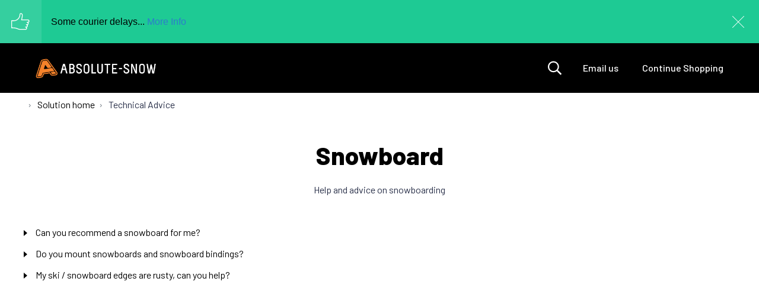

--- FILE ---
content_type: text/html; charset=utf-8
request_url: https://help.absolute-snow.co.uk/support/solutions/folders/101000422953
body_size: 14981
content:
<!DOCTYPE html>
<html lang="en" data-date-format="non_us" dir="ltr">

<head>

  <meta name="csrf-param" content="authenticity_token" />
<meta name="csrf-token" content="SypTalVjc0GoztNJeIMQQtiwt/ilOQyBRxBW0eULd5kSWIaQsvy6CMCVnyHziXstBC42mmjjZeh47JqTqtPiaA==" />

  <link rel='shortcut icon' href='https://s3.eu-central-1.amazonaws.com/euc-cdn.freshdesk.com/data/helpdesk/attachments/production/101022150307/fav_icon/8Id_LrrIm30gQi0qgFRk70oGPQ22B_5VIg.png' />

  <!-- Title for the page -->
<title> Snowboard :  </title>

<!-- Meta information -->

      <meta charset="utf-8" />
      <meta http-equiv="X-UA-Compatible" content="IE=edge,chrome=1" />
      <meta name="description" content= "Help and advice on snowboarding" />
      <meta name="author" content= "" />
       <meta property="og:title" content="Snowboard" />  <meta property="og:url" content="https://help.absolute-snow.co.uk/support/solutions/folders/101000422953" />  <meta property="og:image" content="https://s3.eu-central-1.amazonaws.com/euc-cdn.freshdesk.com/data/helpdesk/attachments/production/101022151673/logo/2YleQSQwcep33efauX9g37r8WjmAalBJnw.png?X-Amz-Algorithm=AWS4-HMAC-SHA256&amp;amp;X-Amz-Credential=AKIAS6FNSMY2XLZULJPI%2F20260119%2Feu-central-1%2Fs3%2Faws4_request&amp;amp;X-Amz-Date=20260119T085557Z&amp;amp;X-Amz-Expires=604800&amp;amp;X-Amz-SignedHeaders=host&amp;amp;X-Amz-Signature=a77882d9ba0b01a72db2e97018a1c360f9e92ece235434da9c8f1ad6201a3b83" />  <meta property="og:site_name" content="Absolute-Snow" />  <meta property="og:type" content="article" />  <meta name="twitter:title" content="Snowboard" />  <meta name="twitter:url" content="https://help.absolute-snow.co.uk/support/solutions/folders/101000422953" />  <meta name="twitter:image" content="https://s3.eu-central-1.amazonaws.com/euc-cdn.freshdesk.com/data/helpdesk/attachments/production/101022151673/logo/2YleQSQwcep33efauX9g37r8WjmAalBJnw.png?X-Amz-Algorithm=AWS4-HMAC-SHA256&amp;amp;X-Amz-Credential=AKIAS6FNSMY2XLZULJPI%2F20260119%2Feu-central-1%2Fs3%2Faws4_request&amp;amp;X-Amz-Date=20260119T085557Z&amp;amp;X-Amz-Expires=604800&amp;amp;X-Amz-SignedHeaders=host&amp;amp;X-Amz-Signature=a77882d9ba0b01a72db2e97018a1c360f9e92ece235434da9c8f1ad6201a3b83" />  <meta name="twitter:card" content="summary" />  <link rel="canonical" href="https://help.absolute-snow.co.uk/support/solutions/folders/101000422953" /> 

<!-- Responsive setting -->
<link rel="apple-touch-icon" href="https://s3.eu-central-1.amazonaws.com/euc-cdn.freshdesk.com/data/helpdesk/attachments/production/101022150307/fav_icon/8Id_LrrIm30gQi0qgFRk70oGPQ22B_5VIg.png" />
        <link rel="apple-touch-icon" sizes="72x72" href="https://s3.eu-central-1.amazonaws.com/euc-cdn.freshdesk.com/data/helpdesk/attachments/production/101022150307/fav_icon/8Id_LrrIm30gQi0qgFRk70oGPQ22B_5VIg.png" />
        <link rel="apple-touch-icon" sizes="114x114" href="https://s3.eu-central-1.amazonaws.com/euc-cdn.freshdesk.com/data/helpdesk/attachments/production/101022150307/fav_icon/8Id_LrrIm30gQi0qgFRk70oGPQ22B_5VIg.png" />
        <link rel="apple-touch-icon" sizes="144x144" href="https://s3.eu-central-1.amazonaws.com/euc-cdn.freshdesk.com/data/helpdesk/attachments/production/101022150307/fav_icon/8Id_LrrIm30gQi0qgFRk70oGPQ22B_5VIg.png" />
        <meta name="viewport" content="width=device-width, initial-scale=1.0, maximum-scale=5.0, user-scalable=yes" /> 
<script
  src="https://code.jquery.com/jquery-3.6.1.min.js"
  integrity="sha256-o88AwQnZB+VDvE9tvIXrMQaPlFFSUTR+nldQm1LuPXQ="
  crossorigin="anonymous">
</script>
<meta name="viewport" content="width=device-width, initial-scale=1.0" />
<link rel="preconnect" href="https://fonts.googleapis.com">
<link rel="preconnect" href="https://fonts.gstatic.com" crossorigin>
<link rel="stylesheet" href="https://fonts.googleapis.com/css?family=Lato:300,300i,400,400i,700,700i" />
<link rel="stylesheet" href="https://use.fontawesome.com/releases/v5.14.0/css/all.css" />
<link rel="stylesheet" href="//cdn.jsdelivr.net/jquery.magnific-popup/1.0.0/magnific-popup.css" />
<link href="https://fonts.googleapis.com/css2?family=Barlow:wght@200;400;500;600;800&display=swap" rel="stylesheet">
<style>

    /* ==========================================================================
      Breadcrumbs
      ========================================================================== */

    .bt-breadcrumbs > li {
        display: inline-block;
    }

    .bt-breadcrumbs li a {
        color: #000000;
    }

    .bt-breadcrumbs > li + li:before {
        padding: 0 0.25rem;
        color: var(--bs-gray-600);
        content: "›\00a0"; /* Unicode space added since inline-block means non-collapsing white-space */
    }

    .bt-article-item {
        position: relative;
        margin-bottom: var(--bt-spacer-12);
        padding-left: var(--bt-spacer-20);
    }

    .bt-article-item:before {
        position: absolute;
        top: 8px;
        left: 0;
        width: 0;
        height: 0;
        content: "";
        border-color: transparent transparent transparent var(--bt-brand-primary);
        border-width: 5px 0 5px 6px;
        border-style: solid;
    }



    /* ==========================================================================
      Meta
      ========================================================================== */

    .meta {
        font-size: var(--bt-font-size-small);
        color: #979797;
    }

    .meta__item {
        display: inline-block;
        margin-right: var(--bt-spacer-12);
    }

    .meta__item + .meta__item:before {
        margin-right: var(--bt-spacer-12);
        font-size: 10px;
        content: "\2022";
    }


    /* ==========================================================================
      Breadcrumbs
      ========================================================================== */

    .bt-breadcrumbs > li {
        display: inline-block;
    }

    .bt-breadcrumbs > li + li:before {
        padding: 0 0.25rem;
        color: var(--bs-gray-600);
        content: "›\00a0"; /* Unicode space added since inline-block means non-collapsing white-space */
    }

    .fw-search:before {
        content: "";
        background-image: url("data:image/svg+xml,%3Csvg aria-hidden='true' focusable='false' data-prefix='far' data-icon='search' role='img' xmlns='http://www.w3.org/2000/svg' viewBox='0 0 512 512' class='svg-inline--fa fa-search fa-w-16 fa-3x'%3E%3Cpath fill='currentColor' d='M508.5 468.9L387.1 347.5c-2.3-2.3-5.3-3.5-8.5-3.5h-13.2c31.5-36.5 50.6-84 50.6-136C416 93.1 322.9 0 208 0S0 93.1 0 208s93.1 208 208 208c52 0 99.5-19.1 136-50.6v13.2c0 3.2 1.3 6.2 3.5 8.5l121.4 121.4c4.7 4.7 12.3 4.7 17 0l22.6-22.6c4.7-4.7 4.7-12.3 0-17zM208 368c-88.4 0-160-71.6-160-160S119.6 48 208 48s160 71.6 160 160-71.6 160-160 160z' class=''%3E%3C/path%3E%3C/svg%3E");
    }
</style>


  <link rel="icon" href="https://s3.eu-central-1.amazonaws.com/euc-cdn.freshdesk.com/data/helpdesk/attachments/production/101022150307/fav_icon/8Id_LrrIm30gQi0qgFRk70oGPQ22B_5VIg.png" />

  <link rel="stylesheet" href="/assets/cdn/portal/styles/theme.css?FD003" nonce="xOXr1JvM+5iNMuiXxA1lFA=="/>

  <style type="text/css" nonce="xOXr1JvM+5iNMuiXxA1lFA=="> /* theme */ .portal--light {
              --fw-body-bg: #F5F7F9;
              --fw-header-bg: #F5F7F9;
              --fw-header-text-color: #12344D;
              --fw-helpcenter-bg: #12344D;
              --fw-helpcenter-text-color: #FFFFFF;
              --fw-footer-bg: #12344D;
              --fw-footer-text-color: #FFFFFF;
              --fw-tab-active-color: #FFFFFF;
              --fw-tab-active-text-color: #12344D;
              --fw-tab-hover-color: #12344D;
              --fw-tab-hover-text-color: #FFFFFF;
              --fw-btn-background: #FFFFFF;
              --fw-btn-text-color: #12344D;
              --fw-btn-primary-background: #12344D;
              --fw-btn-primary-text-color: #FFFFFF;
              --fw-baseFont: Source Sans Pro;
              --fw-textColor: #264966;
              --fw-headingsFont: Source Sans Pro;
              --fw-linkColor: #2C5CC5;
              --fw-linkColorHover: #021519;
              --fw-inputFocusRingColor: #EBEFF3;
              --fw-formInputFocusColor: #EBEFF3;
              --fw-card-bg: #FFFFFF;
              --fw-card-fg: #264966;
              --fw-card-border-color: #EBEFF3;
              --fw-nonResponsive: #F5F7F9;
              --bs-body-font-family: Source Sans Pro;
    } </style>

    <style type="text/css" nonce="xOXr1JvM+5iNMuiXxA1lFA==">
      

/* ==========================================================================
  Freshdesk reset
  ========================================================================== */

footer {
    text-align: initial;
}

.new-ticket-submit-button {
    color: white !important;
}

#recent-articles li a, .bt-article-item a {
    color: black !important;
}

footer a {
    padding: 0;
}

.fw-signup,
#userDropdownMenu .dropdown-toggle:after,
.suggestions-results .fw-article:before  {
    display: none;
}

.dropdown-toggle:after {
    margin-left: 0.7rem !important;
}

.row {
    --bs-gutter-x: 2rem;
}

.fw-sidebar {
    border-radius: var(--bt-border-radius-base) !important
}

.suggestions-results  .fw-article {
    padding-left: 0 !important;
}

.fw-closed-info {
    padding: 0.5rem;
    color: #12344d;
    background-color: #ebeff3;
    border-color: #cfd7df;
}

blockquote {
    padding: var(--bt-spacer-24);
    font-style: italic;
    background-color: var(--bs-gray-100);
    border-left: 5px solid var(--bt-brand-primary);
}

[hidden],
.is-hidden {
    display: none !important;
}

/* ==========================================================================
  Buttons
  ========================================================================== */

.nav-link {
    font-weight: bold;
}

.btn,
.fw-login a {
    padding: 0.5rem 0.75rem;
    font-weight: 500;
    font-size: 1rem;
    border-width: 1px;
    border-radius: var(--bt-border-radius-base) !important;
}

body .fw-primary-button {
    --fw-btn-primary-background: var(--bt-brand-primary);
    --fw-btn-primary-text-color: #fff;
    border-color: var(--fw-btn-primary-background);
}

body .fw-primary-button:hover,
body .fw-primary-button:active,
body .fw-primary-button:focus,
.btn-primary,
.btn-primary:hover,
.btn-primary:active,
.btn-primary:focus,
.fw-search .input-group button,
.fw-search .input-group button:hover,
.fw-search .input-group button:active,
.fw-search .input-group button:focus {
    color: #000;
    background-color: #F5822A;
    border-color: #F5822A;
}

.btn-default,
body .fw-secondary-button,
body .fw-secondary-button:hover,
body .fw-secondary-button:active,
body .fw-secondary-button:focus {
    color: var(--bt-brand-primary);
    background-color: transparent;
    border-color: var(--bt-brand-primary);
}

.btn-topbar {
    border-radius: 24px !important;
    border: none !important;
}

.btn-topbar,
.btn-topbar:hover,
.btn-topbar:active,
.btn-topbar:focus {
    color: #fff;
    outline: none;
    box-shadow: none;
}

.btn-topbar:hover,
.btn-topbar:active,
.btn-topbar:focus {
    opacity: 0.8;
    outline: none;
    box-shadow: none;
}

/* ==========================================================================
  Form Elements
  ========================================================================== */

.form-control {
    border-width: var(--bt-border-width);
    border-radius: var(--bt-border-radius-base) !important;
}

.form-control,
.form-select.choices {
    background-image: none; /* Reset unusual Firefox-on-Android default style; see https://github.com/necolas/normalize.css/issues/214 */
    border-radius: var(--bt-border-radius-base);
}

.form-control,
.form-select.choices,
.fr-toolbar,
.fr-box.fr-basic.fr-top .fr-wrapper{
    border-width: var(--bt-border-width);
}

/* ==========================================================================
  Container
  ========================================================================== */

.bt-container {
    padding-right: var(--bt-spacer-16);
    padding-left: var(--bt-spacer-16);
}

@media (min-width: 576px) {
    .bt-container {
        padding-right:  var(--bt-spacer-32);
        padding-left:  var(--bt-spacer-32);
    }
}

.bt-container-inner {
    max-width: 1200px;
    margin: 0 auto;
}


/* ==========================================================================
  Pagination
  ========================================================================== */

.page-link {
    color: var(--fw-linkColor);
}

.page-link:hover,
.page-link:focus,
.page-item.active .page-link {
    color: #fff;
    background-color: var(--fw-linkColor);
    border-color: var(--fw-linkColor);
}

.fw-pagination-wrapper .page-link {
    border-radius: var(--bt-border-radius-base);
}

.fw-pagination-wrapper .page-item:first-child,
.fw-pagination-wrapper .page-item:last-child {
    margin: 0;
    border: 0;
}

.fw-pagination-wrapper .page-item:last-child .page-link {
    margin-left: 0;
}

/* ==========================================================================
  Search
  ========================================================================== */

.fw-search {
    position: relative;
    width: 100%;
}

.fw-search:before {
    position: absolute;
    top: 50% !important;
    left: 1rem;
    z-index: 4;
    width: 1rem;
    height: 1rem;
    background-repeat: no-repeat;
    transform: translateY(-50%);
}

.fw-search .input-group input {
    height: 2.5rem;
    padding-left: 2.5rem;
    font-size: 1rem;
    border-radius: var(--bt-border-radius-base) !important;
}

.fw-search .input-group button {
    display: none;
    margin-left: 1rem !important;
}

.search-box {
    position: relative;
    z-index: 4;
}

.search-box--hero-unit {
    max-width: 720px;
    margin-right: auto;
    margin-left: auto;
    text-transform: lowercase;
}

.search-box--hero-unit::first-letter {
    text-transform: capitalize;
}

.search-box--hero-unit .fw-search .input-group input {
    padding-left: 3.5rem;
    background-color: #fff;
    border-color: #fff;
    border-radius: var(--bt-border-radius-base);
}

.search-box--hero-unit .fw-search .input-group input:focus {
    background-color: #fff;
}

.search-box--hero-unit .fw-search .input-group input,
.search-box--hero-unit .fw-search .input-group button {
    height: 3.125rem;
}

@media (min-width: 576px) {
    .search-box--hero-unit .fw-search .input-group button {
        display: block;
        padding-left: 2rem !important;
        padding-right: 2rem !important;
    }
}

@media (min-width: 768px) {
    .search-box--hero-unit .fw-search:before {
        width: 1.5rem;
        height: 1.5rem;
    }

    .search-box--hero-unit .fw-search .input-group button,
    .search-box--hero-unit .fw-search .input-group input {
        height: 3.75rem;
    }

    .search-box--hero-unit .fw-search .input-group input {
        font-size: 16px;
    }
}

.bt-article-item {
    position: relative;
    margin-bottom: var(--bt-spacer-12);
    padding-left: var(--bt-spacer-20);
}



/* ==========================================================================
  Entry Info
  ========================================================================== */

.bt-entry-info {
    display: flex;
    font-size: var(--bt-font-size-small);
}

.bt-entry-info__avatar {
    padding-right: var(--bt-spacer-16);
    flex-shrink: 0;
}

.bt-entry-info__content {
    flex-grow: 1;
}

/* ==========================================================================
  Solutions
  ========================================================================== */

.category-tree-item__title-link {
    color: inherit;
}

.category-list-item {
    position: relative;
}

@media (min-width: 576px) {
    .category-list-item {
        height: 150px;
    }
}

.category-list-item__link {
    display: block;
    padding: 22px 20px !important;
    font-weight: 400;
    color: #8ebcff;
    text-align: left !important;
    background-color: #fff;
    border-radius: 8px;
    box-shadow: 0 0px 20px 5px rgba(62, 60, 98, 0.08);
    transition: all 0.3s ease;
}

.category-list-item__link:active,
.category-list-item__link:focus,
.category-list-item__link:hover {
    text-decoration: none;
    background-color: var(--bt-brand-primary);
}

.category-list-item__link:active .category-list-item__title,
.category-list-item__link:focus .category-list-item__title,
.category-list-item__link:hover .category-list-item__title,
.category-list-item__link:active .meta,
.category-list-item__link:focus .meta,
.category-list-item__link:hover .meta {
    color: #fff;
}


.category-tree-item {
    padding-top: var(--bt-spacer-24);
    border-top: 1px solid #f1f1f1;
}
.category-tree-item:nth-child(odd) {
    background-color: #fcfcfd;
}
.category-tree-item:last-child {
    border-bottom: 1px solid #f1f1f1;
}


.category-tree-item__title-link {
    color: inherit;
}

.folder__title-link {
    color: inherit;
}

.bt-header {
    padding-bottom: 1.5rem;
    margin-bottom: 2rem;
    border-bottom: 2px solid #eceeef;
}

/* ==========================================================================
  Forums
  ========================================================================== */

.forum-list-item {
    margin-bottom: var(--bt-spacer-48);
}

.forum-list-item__title {
    padding-bottom:  var(--bt-spacer-12);
    margin-bottom: var(--bt-spacer-12);
    border-bottom: var(--bt-border-width) solid var(--bs-body-color);
}

.forum-list-item__link {
    color: inherit;
}

.forum-topics__item {
    padding-bottom:  var(--bt-spacer-12);
    margin-bottom:  var(--bt-spacer-12);
    border-bottom: var(--bt-border-width) solid var(--bt-border-color);
}

@media (min-width: 576px) {
    .forum-topics__item {
        display: flex;
        align-items: center;
        justify-content: space-between;
    }
}

.forum-topics__pin {
    color: var(--bs-body-color);
}

@media (min-width: 576px) {
    .forum-topics__link {
        width: 60%;
        padding-right: var(--bt-spacer-16);
    }
}

@media (max-width: 479px) {
    .forum-topics__link {
        display: block;
        margin-bottom:  var(--bt-spacer-12);
    }
}

.forum-topics__labels {
    display: inline-block;
}

@media (min-width: 576px) {
    .forum-topics__author {
        width: 8%;
    }
}

.forum-topics__meta {
    font-size: 12px;
}

@media (min-width: 576px) {
    .forum-topics__meta {
        width: 40%;
        text-align: right;
    }
}

    </style>
  <link href='https://fonts.googleapis.com/css?family=Source+Sans+Pro:regular,italic,600,700,700italic' rel='stylesheet' type='text/css' nonce='xOXr1JvM+5iNMuiXxA1lFA=='>

  <script type="text/javascript" nonce="xOXr1JvM+5iNMuiXxA1lFA==">
    window.cspNonce = "xOXr1JvM+5iNMuiXxA1lFA==";
  </script>

  <script src="/assets/cdn/portal/scripts/nonce.js" nonce="xOXr1JvM+5iNMuiXxA1lFA=="></script>

  <script src="/assets/cdn/portal/vendor.js" nonce="xOXr1JvM+5iNMuiXxA1lFA=="></script>

  <script src="/assets/cdn/portal/scripts/head.js" nonce="xOXr1JvM+5iNMuiXxA1lFA=="></script>

  <script type="text/javascript" nonce="xOXr1JvM+5iNMuiXxA1lFA==">
      window.store = {};
window.store = {
  assetPath: "/assets/cdn/portal/",
  defaultLocale: "en",
  currentLocale: "en",
  currentPageName: "article_list",
  portal: {"id":101000049710,"name":"Absolute-Snow","product_id":null},
  portalAccess: {"hasSolutions":true,"hasForums":false,"hasTickets":false,"accessCount":1},
  account: {"id":2312958,"name":"Absolute-Snow","time_zone":"London","companies":[]},
  vault_service: {"url":"https://vault-service-eu.freshworks.com/data","max_try":2,"product_name":"fd"},
  blockedExtensions: "exe,dll,sys,swf,scr,gzquar,js,jse,class,vb,com,bat,cmd,pif,img,iso,hta,html,msc,msp,cpl,reg,tmp,py,ps,msi,msp,inf,scf,ocx,bin,ws,sh,lnk,gadget,dmg,msh,apk,iqy,pub,jar,zip,rar,sfx,zix,ear,war,arj",
  allowedExtensions: "",
  search: {"all":"/support/search","solutions":"/support/search/solutions","topics":"/support/search/topics","tickets":"/support/search/tickets"},
  portalLaunchParty: {
    enableStrictSearch: false,
    ticketFragmentsEnabled: false,
    homepageNavAccessibilityEnabled: false,
    channelIdentifierFieldsEnabled: false,
  },



    freshchat: {"token":"9895e9b8-3635-438b-97e7-972ea34cdf59","visitor_widget_host_url":"https://wchat.eu.freshchat.com","csp_nonce":"xOXr1JvM+5iNMuiXxA1lFA=="},


    marketplace: {"token":"eyJ0eXAiOiJKV1QiLCJhbGciOiJIUzI1NiJ9.[base64].T6eP8CppxEJOsQOmPtLEhK1bLSzyxKN32xAclkqXyKk","data_pipe_key":"634cd594466a52fa53c54b5b34779134","region":"euc","org_domain":"absolute-snow-org.myfreshworks.com"},

  pod: "eu-central-1",
  region: "EU",
};
  </script>


</head>

<body class="portal portal--light  ">
  
  <!-- Notification Messages -->
 <div class="alert alert-with-close notice hide" id="noticeajax"></div> 

<style>
.bt-layout {
  min-height: 100%;
  display: -ms-grid;
  display: grid;
  grid-template-rows: auto 1fr auto;
  grid-template-columns: 100%;
}

.waves {
  overflow: hidden;
}

.waves--footer {
  position: absolute;
  top: -98px;
  left: 0;
  width: 100%;
}
.waves--footer svg {
  width: 100%;
  min-width: 1900px;
}

.waves--large {
  position: absolute;
  bottom: -61px;
  left: 0;
  z-index: 1;
  width: 100%;
}
.waves--large svg {
  width: 100%;
  min-width: 500px;
  min-height: 363px;
}
@media (min-width: 480px) {
  .waves--large svg {
    min-width: 700px;
  }
}
@media (min-width: 992px) {
  .waves--large svg {
    min-width: 1300px;
  }
}
@media (min-width: 1200px) {
  .waves--large svg {
    min-width: 1900px;
  }
}

.waves--small {
  position: relative;
  margin-top: -1px;
  margin-bottom: 24px;
  color: var(--bt-topbar-bg);
}
.waves--small svg {
  width: 100%;
  min-width: 1900px;
  height: 47px;
}
.waves--small svg path {
  fill: currentColor;
}

.waves__wave-left.wave-bottom,
.waves__wave-right.wave-bottom {
  opacity: 0.4;
}

.waves__wave-left.waves__wave-top,
.waves__wave-right.waves__wave-top {
  opacity: 0.3;
}
</style>
<div class="bt-layout">
  <div class="bt-layout__head">
    




<style>
    .portal--light {
        --bt-brand-primary: #000;
        --bt-brand-secondary: #000000;

        --bs-body-font-family: "Barlow", sans-serif;
        --fw-headingsFont: "Barlow", sans-serif;

        --bs-body-font-size: 1rem;
        --bs-body-line-height: 1.5;

        --bs-body-color: #282f48;
        --fw-body-bg: #fff;
        --fw-textColor: #000 !important;

        --fw-linkColor: #2d7ccc;
        --fw-linkColorHover: #1f568d;

        --bt-border-width: 2px;
        --bt-border-color: #eceeef;
        --bt-border-radius-base: 4px;

        --bt-topbar-bg: var(--bt-brand-secondary);
        --bt-topbar-text-color: #fff;
        --bt-topbar-link-color: var(--bt-topbar-text-color);
        --bt-topbar-logo-height: 52px;

        --bt-footer-bg: var(--bt-brand-secondary);
        --bt-footer-text-color: #fff;
        --bt-footer-link-color: #ccc;

        --bt-font-size-base: 1rem;
        --bt-font-size-small: calc(var(--bt-font-size-base) * 0.875);
        --bt-font-size-h1: calc(var(--bt-font-size-base) * 3);
        --bt-font-size-h2: calc(var(--bt-font-size-base) * 1.75);
        --bt-font-size-h3: calc(var(--bt-font-size-base) * 1.5);
        --bt-font-size-h4: calc(var(--bt-font-size-base) * 1.25);
        --bt-font-size-h5: calc(var(--bt-font-size-base) * 1.1);
        --bt-font-size-h6: calc(var(--bt-font-size-base) * 1);

        --bt-spacer-4: 0.25rem;
        --bt-spacer-8: 0.5rem;
        --bt-spacer-12: 0.75rem;
        --bt-spacer-14: 0.875rem;
        --bt-spacer-16: 1rem;
        --bt-spacer-18: 1.125rem;
        --bt-spacer-20: 1.25rem;
        --bt-spacer-22: 1.375rem;
        --bt-spacer-24: 1.5rem;
        --bt-spacer-28: 1.75rem;
        --bt-spacer-32: 2rem;
        --bt-spacer-36: 2.25rem;
        --bt-spacer-40: 2.5rem;
        --bt-spacer-44: 2.75rem;
        --bt-spacer-46: 2.875rem;
        --bt-spacer-48: 3rem;
        --bt-spacer-52: 3.25rem;
        --bt-spacer-56: 3.5rem;
        --bt-spacer-60: 3.75rem;
        --bt-spacer-64: 4rem;
        --bt-spacer-68: 4.25rem;
        --bt-spacer-72: 4.5rem;
        --bt-spacer-80: 5rem;
        --bt-spacer-84: 5.25rem;
        --bt-spacer-88: 5.5rem;
        --bt-spacer-92: 5.75rem;
        --bt-spacer-96: 6rem;
        --bt-spacer-100: 6.25rem;
        --bt-spacer-104: 6.5rem;
        --bt-spacer-108: 6.75rem;
        --bt-spacer-112: 7rem;
        --bt-spacer-116: 7.25rem;
        --bt-spacer-120: 7.5rem;
        --bt-spacer-124: 7.75rem;
        --bt-spacer-128: 8rem;
        --bt-spacer-132: 8.25rem;
        --bt-spacer-136: 8.5rem;
        --bt-spacer-140: 8.75rem;
        --bt-spacer-160: 10rem;
        --bt-spacer-164: 10.25rem;
        --bt-spacer-168: 10.5rem;
    }

    /* ==========================================================================
      Topbar
      ========================================================================== */

    .bt-topbar {
        color: var(--bt-topbar-text-color);
        background-color: var(--bt-topbar-bg);
    }

    .bt-topbar__container-inner {
        background-color: #000;
    }

    .bt-topbar__wrapper {
        max-width: 1200px;
        margin: 0 auto;
    }

    .bt-topbar__menu.is-active {
        display: flex !important;
        flex-direction: column;
    }

    .bt-topbar__burger {
        padding: 0;
        background: transparent;
        border: 0;
    }

    .bt-topbar__burger svg {
        transition: all 0.3s ease;
    }

    .bt-topbar__burger svg path {
        fill: var(--bt-topbar-text-color);
    }

    .bt-topbar__burger.is-active svg {
        transform: rotateZ(90deg);
    }

    .bt-topbar__logo img {
        max-height: var(--bt-topbar-logo-height) !important;
    }

    .nav-link {
        --fw-linkColor: var(--bt-topbar-link-color);
    }

    .nav-link:focus,
    .nav-link:hover {
        --fw-linkColorHover: var(--bt-topbar-link-color);
        opacity: 0.8;
    }

    @media (max-width: 767px) {
        .bt-mobile-menu-open {
            overflow: hidden;
        }

        .bt-topbar__menu {
            position: fixed;
            top: 0;
            bottom: 0;
            left: 0;
            z-index: 100;
            width: 100%;
            width: 70%;
            max-width: 300px;
            padding: 24px;
            background-color: var(--bt-topbar-bg);
            box-shadow: 0 2px 20px 0 rgba(0, 0, 0, 0.22);
        }
    }

    .bt-topbar--with-image {
        background-image: url('https://deek8ilcp2d17.cloudfront.net/absolute-snow/hero-unit-bg1.jpg');
        background-repeat: no-repeat;
        background-position: center;
        background-size: cover;
    }

    .bt-topbar--with-image:before {
        position: absolute;
        top: 0;
        left: 0;
        z-index: 0;
        display: block;
        width: 100%;
        height: 100%;
        content: "";
        background: var(--bt-topbar-bg);
        opacity: 0;
    }

    .bt-topbar__search {
        height: 40px;
    }
    @media (min-width: 768px) {
        .bt-topbar__search #fw-search-form {
            display: none;
        }
    }

    .bt-topbar__btn-search {
        color: var(--bt-topbar-link-color);
        border: 0;
    }

    @media (max-width: 767px) {
        .bt-topbar__btn-search {
            display: none;
        }
        .bt-topbar__search #fw-search-form {
            display: block !important;
            width: 100%;
        }
    }

    .bt-topbar__search .fw-search .input-group input {
        border-color: #fff;
    }

    .bt-topbar--large {
        padding-bottom: 210px;
    }

    /* ==========================================================================
    Hero Unit
    ========================================================================== */

    .bt-hero-unit {
        position: relative;
        padding-top: 8%;
        padding-bottom: 5%;
    }

    .bt-hero-unit h1 {
        margin-bottom: var(--bt-spacer-36);
        font-size: var(--bt-font-size-h3);
        line-height: 1.1;
        color: #fff;
        text-align: center;
    }

    @media (min-width: 576px) {
        .bt-hero-unit h1 {
            font-size: var(--bt-font-size-h2);
        }
    }

    @media (min-width: 768px) {
        .bt-hero-unit h1 {
            margin-bottom: var(--bt-spacer-24);
            font-size: var(--bt-font-size-h1);
        }
    }

    /* ==========================================================================
    Alerts
    ========================================================================== */

    .bt-alerts .bt-alert {
      display: -ms-flexbox;
      display: flex;
      -ms-flex-flow: row nowrap;
          flex-flow: row nowrap;
      -ms-flex-align: stretch;
          align-items: stretch;
      min-height: 70px;
      position: relative;
      font-size: 16px; }
      .bt-alerts .bt-alert * {
        box-sizing: border-box; }
      .bt-alerts .bt-alert.bt-alert--info {
        background-color: #44a9ef;
        color: #fff; }
        .bt-alerts .bt-alert.bt-alert--info .bt-alert__icon--notify {
          background-image: url([data-uri]); }
      .bt-alerts .bt-alert.bt-alert--success {
        background-color: #1eca94;
        color: #fff; }
        .bt-alerts .bt-alert.bt-alert--success .bt-alert__icon--notify {
          background-image: url([data-uri]); }
      .bt-alerts .bt-alert.bt-alert--warning {
        background-color: #f8d88b;
        color: #333; }
        .bt-alerts .bt-alert.bt-alert--warning .bt-alert__icon--notify {
          background-image: url([data-uri]); }
      .bt-alerts .bt-alert.bt-alert--danger {
        background-color: #ff7f7f;
        color: #fff; }
        .bt-alerts .bt-alert.bt-alert--danger .bt-alert__icon--notify {
          background-image: url([data-uri]); }
      .bt-alerts .bt-alert .bt-alert__shape {
        display: -ms-flexbox;
        display: flex;
        -ms-flex-align: center;
            align-items: center;
        -ms-flex-pack: center;
            justify-content: center;
        width: 70px;
        -ms-flex-negative: 0;
            flex-shrink: 0; }
        .bt-alerts .bt-alert .bt-alert__shape.bt-alert__shape--main {
          background-color: rgba(255, 255, 255, 0.1); }
      .bt-alerts .bt-alert .bt-alert__icon {
        display: block;
        background-repeat: no-repeat;
        background-position: center;
        background-color: transparent;
        background-size: cover; }
        .bt-alerts .bt-alert .bt-alert__icon.bt-alert__icon--notify {
          width: 2em;
          height: 2em; }
        .bt-alerts .bt-alert .bt-alert__icon.bt-alert__icon--close {
          border: 0;
          padding: 0;
          -webkit-appearance: none;
             -moz-appearance: none;
                  appearance: none;
          -ms-touch-action: manipulation;
              touch-action: manipulation;
          -webkit-user-select: none;
             -moz-user-select: none;
              -ms-user-select: none;
                  user-select: none;
          width: 1.25em;
          height: 1.25em;
          background-image: url([data-uri]); }
      .bt-alerts .bt-alert .bt-alert__body {
        -ms-flex-positive: 1;
            flex-grow: 1;
        padding: 1em;
        display: -ms-flexbox;
        display: flex;
        -ms-flex-direction: column;
            flex-direction: column;
        -ms-flex-pack: center;
            justify-content: center; }
        .bt-alerts .bt-alert .bt-alert__body p {
          margin-bottom: 8px; }
          .bt-alerts .bt-alert .bt-alert__body p:last-of-type {
            margin-bottom: 0; }
      .bt-alerts .bt-alert .bt-alert__title {
        font-weight: bold;
        margin-bottom: 8px; }
</style>
<div class="bt-alerts">
  
    
      
        
      
        
      
        
      
        
      
        
      
    
      
        
      
        
      
        
      
        
      
    
      
        
      
        
      
        
      
        
      
        
      
        
      
    
      
        
      
        
          
            <div class="bt-alert bt-alert--success" id="alert-101000462598">
              
                <div class="bt-alert__shape bt-alert__shape--main">
                  <i class="bt-alert__icon bt-alert__icon--notify"></i>
                </div>
              
              <div class="bt-alert__body">
                
                <p><p data-identifyelement="497" dir="ltr"><span data-identifyelement="498" dir="ltr" style="font-family: Arial, Helvetica, sans-serif; font-size: 16px;"><span data-identifyelement="499" dir="ltr" style="font-family: Arial, Helvetica, sans-serif; font-size: 16px;"><span data-identifyelement="491" dir="ltr" style="color: rgb(0, 0, 0); font-family: Arial, Helvetica, sans-serif; font-size: 16px; font-style: normal; font-variant-ligatures: normal; font-variant-caps: normal; font-weight: 400; letter-spacing: normal; orphans: 2; text-align: left; text-indent: 0px; text-transform: none; widows: 2; word-spacing: 0px; -webkit-text-stroke-width: 0px; white-space: normal;  text-decoration-thickness: initial; text-decoration-style: initial; text-decoration-color: initial; display: inline !important; float: none;">Some courier delays...&nbsp;</span></span></span><span data-identifyelement="498" dir="ltr" style="font-family: Arial, Helvetica, sans-serif; font-size: 16px;"><span data-identifyelement="499" dir="ltr" style="font-family: Arial, Helvetica, sans-serif; font-size: 16px;"><a data-identifyelement="500" dir="ltr" href="https://help.absolute-snow.co.uk/support/solutions/articles/101000462597-service-status">More Info</a>&nbsp;</span></span></p></p>
              </div>
              
                <div class="bt-alert__shape bt-alert__shape--close">
                  <button class="bt-alert__icon bt-alert__icon--close" aria-hidden="true"></button>
                </div>
              
            </div>
          
        
      
    
  
    
      
        
      
        
      
        
      
        
      
        
          
        
      
        
          
        
      
        
      
        
      
        
      
        
      
        
      
    
      
        
      
    
      
        
      
    
  
    
      
        
      
        
      
        
      
        
      
        
      
    
      
        
      
    
      
        
      
    
  
    
      
        
      
        
      
        
      
        
      
        
      
        
      
        
      
        
      
        
      
        
      
        
      
        
      
        
      
        
      
        
      
        
      
        
      
        
      
        
      
        
      
        
      
        
      
        
      
        
      
        
      
    
      
        
      
        
      
    
      
        
      
    
      
        
      
        
      
        
      
        
      
        
      
        
      
        
      
        
      
        
      
        
      
        
      
        
      
        
      
        
      
        
      
        
      
        
      
        
      
        
      
        
      
    
  
    
      
        
      
        
      
        
      
        
      
        
      
        
      
        
      
        
      
        
      
        
      
        
      
        
      
        
      
        
      
    
  
    
      
        
      
        
      
        
      
    
  
    
      
        
      
        
      
        
      
        
      
        
      
        
      
    
      
        
      
        
      
        
      
    
  
</div>

<header
  class="bt-topbar position-relative bt-topbar--small"
  data-topbar>
  <div
    class="bt-topbar__container-inner position-relative p-16">
    <div class="bt-topbar__wrapper d-flex justify-content-between align-items-center flex-wrap">
      <a class="bt-topbar__logo" href="https://www.absolute-snow.co.uk/">
        <img class="d-block" src="https://deek8ilcp2d17.cloudfront.net/absolute-snow/logo-rectangle-black-bg.png" alt="Logo" />
      </a>
      <button
        type="button"
        role="button"
        aria-label="Toggle Navigation"
        class="bt-topbar__burger d-md-none"
        data-toggle-menu
      >
        <svg
          width="24px"
          height="24px"
          viewBox="0 0 24 24"
          xmlns="http://www.w3.org/2000/svg"
        >
          <path
            d="M21.5 6.5h-19c-.3 0-.7-.4-.7-.7V4.4c0-.4.4-.7.7-.7h19c.3 0 .7.3.7.7v1.4c0 .3-.4.7-.7.7zm0 6.8h-19c-.3 0-.7-.3-.7-.7v-1.3c0-.4.4-.7.7-.7h19c.3 0 .7.3.7.7v1.4c0 .3-.4.6-.7.6zm0 7h-19c-.3 0-.7-.3-.7-.7v-1.4c0-.3.4-.7.7-.7h19c.3 0 .7.4.7.7v1.4c0 .4-.4.7-.7.7z"
          ></path>
        </svg>
      </button>
      <div
        class="bt-topbar__menu d-none d-md-flex"
        data-menu>
        
        <div class="bt-topbar__search d-flex align-items-center mb-16 mb-md-0">
          
          
<form action="/support/search/solutions" id="fw-search-form" data-current-tab="solutions">
  <div class="form-group fw-search  my-0">
    <div class="input-group">
      <input type="text" class="form-control" id="searchInput" name="term" value="" placeholder="Find some solutions here..." autocomplete="off" aria-label="Find some solutions here...">
      <button class="btn px-20 input-group-text" id="btnSearch" type="submit" aria-label="Search"><span class="icon-search"></span></button>
    </div>

    <div class="visually-hidden">
      <span id="srSearchUpdateMessage" aria-live="polite"></span>
    </div>

    <div class="fw-autocomplete-wrapper box-shadow bg-light br-8 p-16 d-none">
      <div class="fw-autocomplete-header " role="tablist">
        <button class="fw-search-tab " data-tab="all" role="tab" aria-selected="false">
          All
        </button>
        
          <button class="fw-search-tab fw-active-search-tab" data-tab="solutions" role="tab" aria-selected="true">
            Articles
          </button>
        
        
        
      </div>

      <div class="fw-loading my-80 d-none"></div>

      <div class="fw-autocomplete-focus">

        <div class="fw-recent-search">
          <div class="fw-recent-title d-none row align-items-center">
            <div class="col-8 fs-20 semi-bold"><span class="icon-recent me-8"></span>Recent Searches</div>
            <div class="col-4 px-0 text-end"><button class="btn btn-link fw-clear-all">Clear all</button></div>
          </div>
          <p class="ps-32 fw-no-recent-searches mb-16 d-none">No recent searches</p>
          <ul class="fw-no-bullet fw-recent-searches mb-16 d-none"></ul>
        </div>

        <div class="fw-popular-articles-search">
          <p class="fs-20 semi-bold fw-popular-title d-none"><span class="icon-article me-8"></span> Popular Articles</p>
          <ul class="fw-no-bullet fw-popular-topics d-none"></ul>
        </div>

        <div class="fw-solutions-search-results fw-results d-none">
          <hr class="mt-24" />
          <div class="fw-solutions-search-results-title row align-items-center">
            <div class="col-8 fs-20 semi-bold"><span class="icon-article me-8"></span>Articles</div>
            <div class="col-4 px-0 text-end"><a class="btn btn-link fw-view-all fw-solutions-view-all" href="/support/search/solutions">View all</a></div>
          </div>
          <ul class="fw-no-bullet fw-search-results fw-solutions-search-results-container"></ul>
        </div>

        <div class="fw-topics-search-results fw-results d-none">
          <hr class="mt-24" />
          <div class="fw-topics-search-results-title row align-items-center">
            <div class="col-8 fs-20 semi-bold"><span class="icon-topic me-8"></span>Topics</div>
            <div class="col-4 px-0 text-end"><a class="btn btn-link fw-view-all fw-topics-view-all" href="/support/search/topics">View all</a></div>
          </div>
          <ul class="fw-no-bullet fw-search-results fw-topics-search-results-container"></ul>
        </div>

        <div class="fw-tickets-search-results fw-results d-none">
          <hr class="mt-24" />
          <div class="fw-tickets-search-results-title row align-items-center">
            <div class="col-8 fs-20 semi-bold"><span class="icon-ticket me-8"></span>Tickets</div>
            <div class="col-4 px-0 text-end"><a class="btn btn-link fw-view-all fw-tickets-view-all" href="/support/search/tickets">View all</a></div>
          </div>
          <ul class="fw-no-bullet fw-search-results fw-tickets-search-results-container"></ul>
        </div>
      </div>

      <div class="fw-autocomplete-noresults d-none text-center py-40">
        <img src="/assets/cdn/portal/images/no-results.png" class="img-fluid fw-no-results-img" alt="no results" />
        <p class="mt-24 text-secondary">Sorry! nothing found for <br /> <span id="input_term"></span></p>
      </div>
    </div>
  </div>
</form>

          <button
            type="button"
            role="button"
            class="btn btn-topbar bt-topbar__btn-search px-0">
            <svg
              width="23"
              height="24"
              aria-hidden="true"
              focusable="false"
              role="img"
              xmlns="http://www.w3.org/2000/svg"
              viewBox="0 0 512 512"
            >
              <path
                fill="currentColor"
                d="M508.5 468.9L387.1 347.5c-2.3-2.3-5.3-3.5-8.5-3.5h-13.2c31.5-36.5 50.6-84 50.6-136C416 93.1 322.9 0 208 0S0 93.1 0 208s93.1 208 208 208c52 0 99.5-19.1 136-50.6v13.2c0 3.2 1.3 6.2 3.5 8.5l121.4 121.4c4.7 4.7 12.3 4.7 17 0l22.6-22.6c4.7-4.7 4.7-12.3 0-17zM208 368c-88.4 0-160-71.6-160-160S119.6 48 208 48s160 71.6 160 160-71.6 160-160 160z"
              ></path>
            </svg>
          </button>
        </div>
        
        <ul
          class="list-unstyled d-flex flex-column flex-md-row align-items-center fw-nav-dropdown-wrapper">
          <li class="px-md-8"></li>
          <li class="ps-md-8 pe-md-16 pe-xl-8 mb-16 mb-md-0">
            <a class="btn btn-topbar" href="/support/tickets/new">
              Email us
            </a>
          </li>
          <li class="ps-md-8 pe-md-16 pe-xl-8 mb-16 mb-md-0">
            <a class="btn btn-topbar" href="https://www.absolute-snow.co.uk/">
              Continue Shopping
            </a>
          </li>
          <li class="is-hidden ps-md-8 pe-md-16 pe-xl-8 mb-8 mb-md-0">
            <a class="nav-link" href="/support/tickets">My Tickets</a>
          </li>
          <!--          

    <li class="nav-item no-hover fw-login">
      <a  id="" href="/support/login" class="nav-link pe-8"

>Login</a>
    </li>
    

-->
        </ul>
      </div>
    </div>
  </div>

  <!-- Search and page links for the page -->
  
  
  
</header>

<script>

  /* Menu Toggle */
  (function() {

    const MenuToggle = {
      init: function() {
        this.cacheElements();
        this.bindEvents();
      },
      cacheElements() {
        this.buttonEl = document.querySelector('[data-toggle-menu]');
        this.menuEl = document.querySelector('[data-menu]');
        this.body = document.body;
      },
      bindEvents() {
        this.buttonEl.addEventListener('click', this.handleClick.bind(this));
      },
      handleClick: function(e) {
        this.buttonEl.classList.toggle(BreezyConfig.css.activeClass);
        this.menuEl.classList.toggle(BreezyConfig.css.activeClass);
        this.body.classList.toggle(BreezyConfig.css.mobileMenuOpen);
      }
    };

    MenuToggle.init();
  })();


</script>



<script>
  (function() {
    const searchForm = document.querySelector('#fw-search-form');
    const searchInput = searchForm.querySelector('#searchInput');
    const searchFormBtn = document.querySelector('.bt-topbar__btn-search');

    if (!searchForm || !searchInput || !searchFormBtn) {
      return;
    }

    searchInput.setAttribute('placeholder', 'Search');

    searchFormBtn.addEventListener('click', () => {
      searchFormBtn.classList.add(BreezyConfig.css.hiddenClass);
      searchForm.style.display = 'block';
      searchInput.focus();
    });

    document.addEventListener('mouseup', event => {
      const isClickInside = searchInput.contains(event.target)

      if (!isClickInside) {
        searchForm.style.display = 'none';
        searchFormBtn.classList.remove(BreezyConfig.css.hiddenClass);
      }
    });
  })();

</script>


  </div>
  <div class="bt-layout__content pb-64">
    

        <div class="bt-container">
  <div class="bt-container-inner">
    <ol class="list-unstyled bt-breadcrumbs pt-8 mb-48">
      <li>
        <a href="/support/home"></a>
      </li>
      <li title="Solution home">
        <a href="/support/solutions">Solution home</a>
      </li>
      <li title="Technical Advice">
        Technical Advice
      </li>
    </ol>
  </div>
</div>

<div class="bt-container">
  <div class="bt-container-inner">
    <div class="mb-48 text-center">
      <h1 clas="mb-0" >Snowboard</h1>
      
        <p class="pt-18">Help and advice on snowboarding</p>
      
    </div>
    
    <ul class="list-unstyled articles">
      
        <li class="bt-article-item">
          <a href="/support/solutions/articles/101000445504-can-you-recommend-a-snowboard-for-me-">Can you recommend a snowboard for me?</a>
        </li>
      
        <li class="bt-article-item">
          <a href="/support/solutions/articles/101000442628-do-you-mount-snowboards-and-snowboard-bindings-">Do you mount snowboards and snowboard bindings?</a>
        </li>
      
        <li class="bt-article-item">
          <a href="/support/solutions/articles/101000545456-my-ski-snowboard-edges-are-rusty-can-you-help-">My ski / snowboard edges are rusty, can you help?</a>
        </li>
      
    </ul>
    <section class="fw-pagination-wrapper">
  
</section>
    
  </div>
</div>

    
  </div>

  <div class="bt-layout__footer">
		<style>
    /* ==========================================================================
      Footer
      ========================================================================== */

    .footer__logo {
        max-width: 242px;
    }
    
    @media screen and (max-width: 991px) {
        .footer__logo {
            margin-bottom: 1rem;
        } 
    }

    .bt-footer-container__wrapper {
        color: var(--bt-footer-text-color);
        background-color: var(--bt-footer-bg);
    }

    .bt-footer-links-list__link {
        color: var(--bt-footer-link-color);
    }

    /*
      Scroll To Top Button
      ========================================================================== */
    .bt-scroll-to-top {
        position: fixed;
        bottom: -50px;
        left: 30px;
        z-index: 3;

        width: 48px;
        height: 48px;
        font-size: 32px !important;
        line-height: 45px !important;
        color: var(--fw-linkColor);
        text-align: center;
        background-color: transparent;
        border: var(--bt-border-width) solid var(--fw-linkColor);
        border-radius: var(--bt-border-radius-base);
        transition: bottom 0.4s cubic-bezier(0.175, 0.885, 0.32, 1.275);
    }

    .bt-scroll-to-top.is-active {
        bottom: 30px;
    }

    .bt-scroll-to-top:hover {
        color: var(--fw-linkColorHover);
        border-color: var(--fw-linkColorHover);
    }
</style>

<footer class="bt-footer-container pt-128">
  <div class="bt-footer-container__wrapper bt-container position-relative text-center text-md-left p-32">
    
    
    
    <div class="bt-container-inner d-flex flex-column flex-md-row justify-content-md-between">
      <a href="https://www.absolute-snow.co.uk/" rel="noreferrer" class="d-block" target="_blank">
        <img class="footer__logo"
             src="https://deek8ilcp2d17.cloudfront.net/absolute-snow/logo-rectangle-black-bg.png" alt="Logo" />
      </a>
      <div class="text-md-end" style="display: flex; align-items: center;">
        <a href="https://www.instagram.com/absolutesnow/?hl=en" target="_blank"
           class="bt-footer-social-link fs-32 fab fa-instagram"></a>
        <a href="https://www.facebook.com/absolute.snow/" target="_blank"
           class="bt-footer-social-link fs-32 ms-16 fab fa-facebook-f"></a>
        <a href="https://www.absolute-snow.co.uk/" target="_blank"
           class="bt-footer-social-link fs-18 ms-16">
          Continue Shopping
        </a>
      </div>
    </div>
  </div>
</footer>
<button class="bt-scroll-to-top fas fa-angle-up d-none d-sm-flex align-items-center justify-content-center"
        data-scroll-to-top></button>
<script>
  (function() {
    const topbarEl = document.querySelector('[data-topbar]');
    const buttonEl = document.querySelector('[data-scroll-to-top]');

    if (topbarEl && buttonEl) {
      window.addEventListener('scroll', function() {
        const scrolled = window.pageYOffset | document.body.scrollTop;
        if (scrolled > topbarEl.clientHeight) {
          buttonEl.classList.add(BreezyConfig.css.activeClass);
        } else {
          buttonEl.classList.remove(BreezyConfig.css.activeClass);
        }
      });

      buttonEl.addEventListener('click', function(e) {
        window.scrollTo({ top: 0, behavior: 'smooth' });
      });
    }
  })();
</script>


  </div>
</div>
<script>
  const BreezyConfig = {
    css: {
      activeClass: 'is-active',
      hiddenClass: 'is-hidden',
      mobileMenuOpen: 'bt-mobile-menu-open'
    }
  };
  /* Change the default search button text */
  (function() {
    const heroUnitEl = document.querySelector('[data-hero-unit]');

    if (heroUnitEl) {
      const buttonEl = heroUnitEl.querySelector('button');
      buttonEl.textContent = 'Search';
    }

  })();
</script>



<script>
  var $alert = $('.bt-alert');
  $alert.each(function() {
    var $this = $(this);
    var thisId = $this.attr('id');
    var lsAlertStatus = localStorage.getItem(thisId);

    if (lsAlertStatus == 'hidden')  {
        $this.remove();
    }
  });
  var $alertCloseButton = $('.bt-alert__icon--close');
  $alertCloseButton.on('click', function() {
    var $this = $(this);
    var $thisAlert = $this.parents('.bt-alert');

    $thisAlert.hide();
    localStorage.setItem($thisAlert.attr('id'), 'hidden');
  });
</script>


  

  <div class="modal-backdrop fade d-none" id="overlay"></div>

  <script src="/assets/cdn/portal/scripts/bottom.js" nonce="xOXr1JvM+5iNMuiXxA1lFA=="></script>

  <script src="/assets/cdn/portal/scripts/locales/en.js" nonce="xOXr1JvM+5iNMuiXxA1lFA=="></script>


    <script src="/assets/cdn/portal/scripts/marketplace.js" nonce="xOXr1JvM+5iNMuiXxA1lFA==" async></script>


  <script src="/assets/cdn/portal/scripts/integrations.js"  nonce="xOXr1JvM+5iNMuiXxA1lFA==" async></script>
  





</body>

</html>